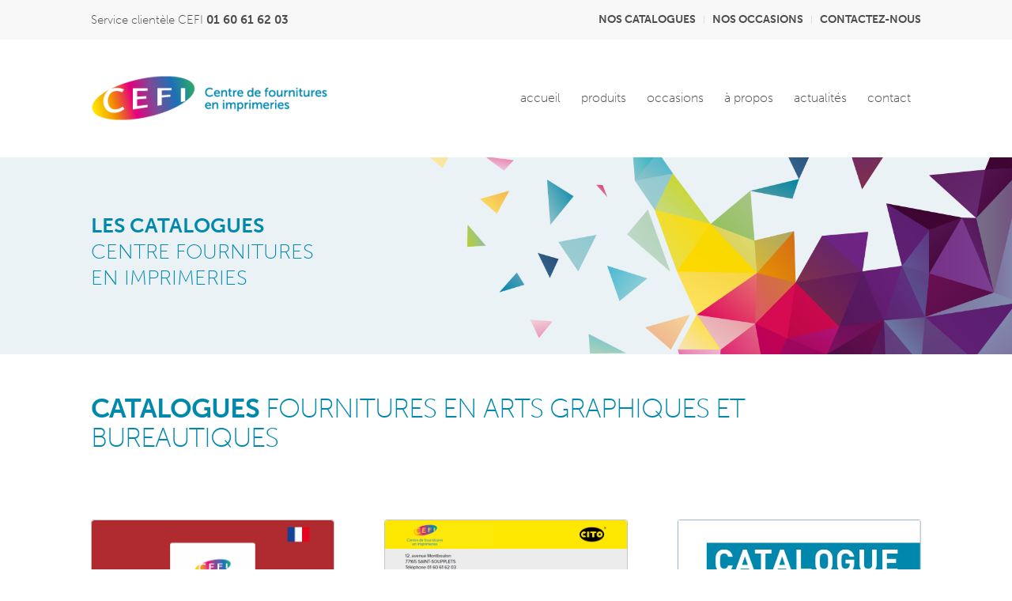

--- FILE ---
content_type: text/html; charset=UTF-8
request_url: https://centre-fournitures-imprimeries.com/catalogues/
body_size: 12038
content:
<!DOCTYPE html>
<html lang="fr-FR" class="html_stretched responsive av-preloader-disabled av-default-lightbox  html_header_top html_logo_left html_main_nav_header html_menu_right html_slim html_header_sticky_disabled html_header_shrinking_disabled html_header_topbar_active html_mobile_menu_tablet html_header_searchicon_disabled html_content_align_center html_header_unstick_top_disabled html_header_stretch_disabled html_minimal_header html_av-submenu-hidden html_av-submenu-display-click html_av-overlay-side html_av-overlay-side-classic html_av-submenu-noclone html_entry_id_13690 av-no-preview html_text_menu_active ">
<head>
<meta charset="UTF-8" />


<!-- mobile setting -->
<meta name="viewport" content="width=device-width, initial-scale=1, maximum-scale=1">

<!-- Scripts/CSS and wp_head hook -->
<meta name='robots' content='index, follow, max-image-preview:large, max-snippet:-1, max-video-preview:-1' />

	<!-- This site is optimized with the Yoast SEO plugin v18.5.1 - https://yoast.com/wordpress/plugins/seo/ -->
	<title>Nos catalogues en ligne - Centre de Fournitures pour Imprimeries</title>
	<meta name="description" content="Depuis 1988, spécialiste de matériels et consommables dédiés aux industries. CEFI à Saint-Soupplet (77), découvrez toutes nos fournitures pour imprimeries !" />
	<link rel="canonical" href="https://centre-fournitures-imprimeries.com/catalogues/" />
	<meta property="og:locale" content="fr_FR" />
	<meta property="og:type" content="article" />
	<meta property="og:title" content="Nos catalogues en ligne - Centre de Fournitures pour Imprimeries" />
	<meta property="og:description" content="Depuis 1988, spécialiste de matériels et consommables dédiés aux industries. CEFI à Saint-Soupplet (77), découvrez toutes nos fournitures pour imprimeries !" />
	<meta property="og:url" content="https://centre-fournitures-imprimeries.com/catalogues/" />
	<meta property="og:site_name" content="CEFI" />
	<meta property="article:modified_time" content="2025-03-19T15:05:58+00:00" />
	<meta name="twitter:card" content="summary" />
	<meta name="twitter:label1" content="Durée de lecture estimée" />
	<meta name="twitter:data1" content="10 minutes" />
	<script type="application/ld+json" class="yoast-schema-graph">{"@context":"https://schema.org","@graph":[{"@type":"WebSite","@id":"https://centre-fournitures-imprimeries.com/#website","url":"https://centre-fournitures-imprimeries.com/","name":"CEFI","description":"Centre Fourniture Imprimerie","potentialAction":[{"@type":"SearchAction","target":{"@type":"EntryPoint","urlTemplate":"https://centre-fournitures-imprimeries.com/?s={search_term_string}"},"query-input":"required name=search_term_string"}],"inLanguage":"fr-FR"},{"@type":"WebPage","@id":"https://centre-fournitures-imprimeries.com/catalogues/#webpage","url":"https://centre-fournitures-imprimeries.com/catalogues/","name":"Nos catalogues en ligne - Centre de Fournitures pour Imprimeries","isPartOf":{"@id":"https://centre-fournitures-imprimeries.com/#website"},"datePublished":"2020-03-06T11:06:49+00:00","dateModified":"2025-03-19T15:05:58+00:00","description":"Depuis 1988, spécialiste de matériels et consommables dédiés aux industries. CEFI à Saint-Soupplet (77), découvrez toutes nos fournitures pour imprimeries !","breadcrumb":{"@id":"https://centre-fournitures-imprimeries.com/catalogues/#breadcrumb"},"inLanguage":"fr-FR","potentialAction":[{"@type":"ReadAction","target":["https://centre-fournitures-imprimeries.com/catalogues/"]}]},{"@type":"BreadcrumbList","@id":"https://centre-fournitures-imprimeries.com/catalogues/#breadcrumb","itemListElement":[{"@type":"ListItem","position":1,"name":"Accueil","item":"https://centre-fournitures-imprimeries.com/"},{"@type":"ListItem","position":2,"name":"catalogues"}]}]}</script>
	<!-- / Yoast SEO plugin. -->


<link rel='dns-prefetch' href='//s.w.org' />
<link rel="alternate" type="application/rss+xml" title="CEFI &raquo; Flux" href="https://centre-fournitures-imprimeries.com/feed/" />
<link rel="alternate" type="application/rss+xml" title="CEFI &raquo; Flux des commentaires" href="https://centre-fournitures-imprimeries.com/comments/feed/" />
<script type="text/javascript">
window._wpemojiSettings = {"baseUrl":"https:\/\/s.w.org\/images\/core\/emoji\/13.1.0\/72x72\/","ext":".png","svgUrl":"https:\/\/s.w.org\/images\/core\/emoji\/13.1.0\/svg\/","svgExt":".svg","source":{"concatemoji":"https:\/\/centre-fournitures-imprimeries.com\/wp-includes\/js\/wp-emoji-release.min.js?ver=5.9.12"}};
/*! This file is auto-generated */
!function(e,a,t){var n,r,o,i=a.createElement("canvas"),p=i.getContext&&i.getContext("2d");function s(e,t){var a=String.fromCharCode;p.clearRect(0,0,i.width,i.height),p.fillText(a.apply(this,e),0,0);e=i.toDataURL();return p.clearRect(0,0,i.width,i.height),p.fillText(a.apply(this,t),0,0),e===i.toDataURL()}function c(e){var t=a.createElement("script");t.src=e,t.defer=t.type="text/javascript",a.getElementsByTagName("head")[0].appendChild(t)}for(o=Array("flag","emoji"),t.supports={everything:!0,everythingExceptFlag:!0},r=0;r<o.length;r++)t.supports[o[r]]=function(e){if(!p||!p.fillText)return!1;switch(p.textBaseline="top",p.font="600 32px Arial",e){case"flag":return s([127987,65039,8205,9895,65039],[127987,65039,8203,9895,65039])?!1:!s([55356,56826,55356,56819],[55356,56826,8203,55356,56819])&&!s([55356,57332,56128,56423,56128,56418,56128,56421,56128,56430,56128,56423,56128,56447],[55356,57332,8203,56128,56423,8203,56128,56418,8203,56128,56421,8203,56128,56430,8203,56128,56423,8203,56128,56447]);case"emoji":return!s([10084,65039,8205,55357,56613],[10084,65039,8203,55357,56613])}return!1}(o[r]),t.supports.everything=t.supports.everything&&t.supports[o[r]],"flag"!==o[r]&&(t.supports.everythingExceptFlag=t.supports.everythingExceptFlag&&t.supports[o[r]]);t.supports.everythingExceptFlag=t.supports.everythingExceptFlag&&!t.supports.flag,t.DOMReady=!1,t.readyCallback=function(){t.DOMReady=!0},t.supports.everything||(n=function(){t.readyCallback()},a.addEventListener?(a.addEventListener("DOMContentLoaded",n,!1),e.addEventListener("load",n,!1)):(e.attachEvent("onload",n),a.attachEvent("onreadystatechange",function(){"complete"===a.readyState&&t.readyCallback()})),(n=t.source||{}).concatemoji?c(n.concatemoji):n.wpemoji&&n.twemoji&&(c(n.twemoji),c(n.wpemoji)))}(window,document,window._wpemojiSettings);
</script>
<style type="text/css">
img.wp-smiley,
img.emoji {
	display: inline !important;
	border: none !important;
	box-shadow: none !important;
	height: 1em !important;
	width: 1em !important;
	margin: 0 0.07em !important;
	vertical-align: -0.1em !important;
	background: none !important;
	padding: 0 !important;
}
</style>
	<link rel='stylesheet' id='avia-woocommerce-css-css'  href='https://centre-fournitures-imprimeries.com/wp-content/themes/enfold/config-woocommerce/woocommerce-mod.css?ver=5.9.12' type='text/css' media='all' />
<link rel='stylesheet' id='avia-grid-css'  href='https://centre-fournitures-imprimeries.com/wp-content/themes/enfold/css/grid.css?ver=4.4.1' type='text/css' media='all' />
<link rel='stylesheet' id='avia-base-css'  href='https://centre-fournitures-imprimeries.com/wp-content/themes/enfold/css/base.css?ver=4.4.1' type='text/css' media='all' />
<link rel='stylesheet' id='avia-layout-css'  href='https://centre-fournitures-imprimeries.com/wp-content/themes/enfold/css/layout.css?ver=4.4.1' type='text/css' media='all' />
<link rel='stylesheet' id='avia-module-audioplayer-css'  href='https://centre-fournitures-imprimeries.com/wp-content/themes/enfold/config-templatebuilder/avia-shortcodes/audio-player/audio-player.css?ver=5.9.12' type='text/css' media='all' />
<link rel='stylesheet' id='avia-module-blog-css'  href='https://centre-fournitures-imprimeries.com/wp-content/themes/enfold/config-templatebuilder/avia-shortcodes/blog/blog.css?ver=5.9.12' type='text/css' media='all' />
<link rel='stylesheet' id='avia-module-postslider-css'  href='https://centre-fournitures-imprimeries.com/wp-content/themes/enfold/config-templatebuilder/avia-shortcodes/postslider/postslider.css?ver=5.9.12' type='text/css' media='all' />
<link rel='stylesheet' id='avia-module-button-css'  href='https://centre-fournitures-imprimeries.com/wp-content/themes/enfold/config-templatebuilder/avia-shortcodes/buttons/buttons.css?ver=5.9.12' type='text/css' media='all' />
<link rel='stylesheet' id='avia-module-buttonrow-css'  href='https://centre-fournitures-imprimeries.com/wp-content/themes/enfold/config-templatebuilder/avia-shortcodes/buttonrow/buttonrow.css?ver=5.9.12' type='text/css' media='all' />
<link rel='stylesheet' id='avia-module-button-fullwidth-css'  href='https://centre-fournitures-imprimeries.com/wp-content/themes/enfold/config-templatebuilder/avia-shortcodes/buttons_fullwidth/buttons_fullwidth.css?ver=5.9.12' type='text/css' media='all' />
<link rel='stylesheet' id='avia-module-catalogue-css'  href='https://centre-fournitures-imprimeries.com/wp-content/themes/enfold/config-templatebuilder/avia-shortcodes/catalogue/catalogue.css?ver=5.9.12' type='text/css' media='all' />
<link rel='stylesheet' id='avia-module-comments-css'  href='https://centre-fournitures-imprimeries.com/wp-content/themes/enfold/config-templatebuilder/avia-shortcodes/comments/comments.css?ver=5.9.12' type='text/css' media='all' />
<link rel='stylesheet' id='avia-module-contact-css'  href='https://centre-fournitures-imprimeries.com/wp-content/themes/enfold/config-templatebuilder/avia-shortcodes/contact/contact.css?ver=5.9.12' type='text/css' media='all' />
<link rel='stylesheet' id='avia-module-slideshow-css'  href='https://centre-fournitures-imprimeries.com/wp-content/themes/enfold/config-templatebuilder/avia-shortcodes/slideshow/slideshow.css?ver=5.9.12' type='text/css' media='all' />
<link rel='stylesheet' id='avia-module-slideshow-contentpartner-css'  href='https://centre-fournitures-imprimeries.com/wp-content/themes/enfold/config-templatebuilder/avia-shortcodes/contentslider/contentslider.css?ver=5.9.12' type='text/css' media='all' />
<link rel='stylesheet' id='avia-module-countdown-css'  href='https://centre-fournitures-imprimeries.com/wp-content/themes/enfold/config-templatebuilder/avia-shortcodes/countdown/countdown.css?ver=5.9.12' type='text/css' media='all' />
<link rel='stylesheet' id='avia-module-gallery-css'  href='https://centre-fournitures-imprimeries.com/wp-content/themes/enfold/config-templatebuilder/avia-shortcodes/gallery/gallery.css?ver=5.9.12' type='text/css' media='all' />
<link rel='stylesheet' id='avia-module-gallery-hor-css'  href='https://centre-fournitures-imprimeries.com/wp-content/themes/enfold/config-templatebuilder/avia-shortcodes/gallery_horizontal/gallery_horizontal.css?ver=5.9.12' type='text/css' media='all' />
<link rel='stylesheet' id='avia-module-maps-css'  href='https://centre-fournitures-imprimeries.com/wp-content/themes/enfold/config-templatebuilder/avia-shortcodes/google_maps/google_maps.css?ver=5.9.12' type='text/css' media='all' />
<link rel='stylesheet' id='avia-module-gridrow-css'  href='https://centre-fournitures-imprimeries.com/wp-content/themes/enfold/config-templatebuilder/avia-shortcodes/grid_row/grid_row.css?ver=5.9.12' type='text/css' media='all' />
<link rel='stylesheet' id='avia-module-heading-css'  href='https://centre-fournitures-imprimeries.com/wp-content/themes/enfold/config-templatebuilder/avia-shortcodes/heading/heading.css?ver=5.9.12' type='text/css' media='all' />
<link rel='stylesheet' id='avia-module-rotator-css'  href='https://centre-fournitures-imprimeries.com/wp-content/themes/enfold/config-templatebuilder/avia-shortcodes/headline_rotator/headline_rotator.css?ver=5.9.12' type='text/css' media='all' />
<link rel='stylesheet' id='avia-module-hr-css'  href='https://centre-fournitures-imprimeries.com/wp-content/themes/enfold/config-templatebuilder/avia-shortcodes/hr/hr.css?ver=5.9.12' type='text/css' media='all' />
<link rel='stylesheet' id='avia-module-icon-css'  href='https://centre-fournitures-imprimeries.com/wp-content/themes/enfold/config-templatebuilder/avia-shortcodes/icon/icon.css?ver=5.9.12' type='text/css' media='all' />
<link rel='stylesheet' id='avia-module-iconbox-css'  href='https://centre-fournitures-imprimeries.com/wp-content/themes/enfold/config-templatebuilder/avia-shortcodes/iconbox/iconbox.css?ver=5.9.12' type='text/css' media='all' />
<link rel='stylesheet' id='avia-module-iconlist-css'  href='https://centre-fournitures-imprimeries.com/wp-content/themes/enfold/config-templatebuilder/avia-shortcodes/iconlist/iconlist.css?ver=5.9.12' type='text/css' media='all' />
<link rel='stylesheet' id='avia-module-image-css'  href='https://centre-fournitures-imprimeries.com/wp-content/themes/enfold/config-templatebuilder/avia-shortcodes/image/image.css?ver=5.9.12' type='text/css' media='all' />
<link rel='stylesheet' id='avia-module-hotspot-css'  href='https://centre-fournitures-imprimeries.com/wp-content/themes/enfold/config-templatebuilder/avia-shortcodes/image_hotspots/image_hotspots.css?ver=5.9.12' type='text/css' media='all' />
<link rel='stylesheet' id='avia-module-magazine-css'  href='https://centre-fournitures-imprimeries.com/wp-content/themes/enfold/config-templatebuilder/avia-shortcodes/magazine/magazine.css?ver=5.9.12' type='text/css' media='all' />
<link rel='stylesheet' id='avia-module-masonry-css'  href='https://centre-fournitures-imprimeries.com/wp-content/themes/enfold/config-templatebuilder/avia-shortcodes/masonry_entries/masonry_entries.css?ver=5.9.12' type='text/css' media='all' />
<link rel='stylesheet' id='avia-siteloader-css'  href='https://centre-fournitures-imprimeries.com/wp-content/themes/enfold/css/avia-snippet-site-preloader.css?ver=5.9.12' type='text/css' media='all' />
<link rel='stylesheet' id='avia-module-menu-css'  href='https://centre-fournitures-imprimeries.com/wp-content/themes/enfold/config-templatebuilder/avia-shortcodes/menu/menu.css?ver=5.9.12' type='text/css' media='all' />
<link rel='stylesheet' id='avia-modfule-notification-css'  href='https://centre-fournitures-imprimeries.com/wp-content/themes/enfold/config-templatebuilder/avia-shortcodes/notification/notification.css?ver=5.9.12' type='text/css' media='all' />
<link rel='stylesheet' id='avia-module-numbers-css'  href='https://centre-fournitures-imprimeries.com/wp-content/themes/enfold/config-templatebuilder/avia-shortcodes/numbers/numbers.css?ver=5.9.12' type='text/css' media='all' />
<link rel='stylesheet' id='avia-module-portfolio-css'  href='https://centre-fournitures-imprimeries.com/wp-content/themes/enfold/config-templatebuilder/avia-shortcodes/portfolio/portfolio.css?ver=5.9.12' type='text/css' media='all' />
<link rel='stylesheet' id='avia-module-progress-bar-css'  href='https://centre-fournitures-imprimeries.com/wp-content/themes/enfold/config-templatebuilder/avia-shortcodes/progressbar/progressbar.css?ver=5.9.12' type='text/css' media='all' />
<link rel='stylesheet' id='avia-module-promobox-css'  href='https://centre-fournitures-imprimeries.com/wp-content/themes/enfold/config-templatebuilder/avia-shortcodes/promobox/promobox.css?ver=5.9.12' type='text/css' media='all' />
<link rel='stylesheet' id='avia-module-slideshow-accordion-css'  href='https://centre-fournitures-imprimeries.com/wp-content/themes/enfold/config-templatebuilder/avia-shortcodes/slideshow_accordion/slideshow_accordion.css?ver=5.9.12' type='text/css' media='all' />
<link rel='stylesheet' id='avia-module-slideshow-feature-image-css'  href='https://centre-fournitures-imprimeries.com/wp-content/themes/enfold/config-templatebuilder/avia-shortcodes/slideshow_feature_image/slideshow_feature_image.css?ver=5.9.12' type='text/css' media='all' />
<link rel='stylesheet' id='avia-module-slideshow-fullsize-css'  href='https://centre-fournitures-imprimeries.com/wp-content/themes/enfold/config-templatebuilder/avia-shortcodes/slideshow_fullsize/slideshow_fullsize.css?ver=5.9.12' type='text/css' media='all' />
<link rel='stylesheet' id='avia-module-slideshow-fullscreen-css'  href='https://centre-fournitures-imprimeries.com/wp-content/themes/enfold/config-templatebuilder/avia-shortcodes/slideshow_fullscreen/slideshow_fullscreen.css?ver=5.9.12' type='text/css' media='all' />
<link rel='stylesheet' id='avia-module-slideshow-ls-css'  href='https://centre-fournitures-imprimeries.com/wp-content/themes/enfold/config-templatebuilder/avia-shortcodes/slideshow_layerslider/slideshow_layerslider.css?ver=5.9.12' type='text/css' media='all' />
<link rel='stylesheet' id='avia-module-social-css'  href='https://centre-fournitures-imprimeries.com/wp-content/themes/enfold/config-templatebuilder/avia-shortcodes/social_share/social_share.css?ver=5.9.12' type='text/css' media='all' />
<link rel='stylesheet' id='avia-module-tabsection-css'  href='https://centre-fournitures-imprimeries.com/wp-content/themes/enfold/config-templatebuilder/avia-shortcodes/tab_section/tab_section.css?ver=5.9.12' type='text/css' media='all' />
<link rel='stylesheet' id='avia-module-table-css'  href='https://centre-fournitures-imprimeries.com/wp-content/themes/enfold/config-templatebuilder/avia-shortcodes/table/table.css?ver=5.9.12' type='text/css' media='all' />
<link rel='stylesheet' id='avia-module-tabs-css'  href='https://centre-fournitures-imprimeries.com/wp-content/themes/enfold/config-templatebuilder/avia-shortcodes/tabs/tabs.css?ver=5.9.12' type='text/css' media='all' />
<link rel='stylesheet' id='avia-module-team-css'  href='https://centre-fournitures-imprimeries.com/wp-content/themes/enfold/config-templatebuilder/avia-shortcodes/team/team.css?ver=5.9.12' type='text/css' media='all' />
<link rel='stylesheet' id='avia-module-testimonials-css'  href='https://centre-fournitures-imprimeries.com/wp-content/themes/enfold/config-templatebuilder/avia-shortcodes/testimonials/testimonials.css?ver=5.9.12' type='text/css' media='all' />
<link rel='stylesheet' id='avia-module-timeline-css'  href='https://centre-fournitures-imprimeries.com/wp-content/themes/enfold/config-templatebuilder/avia-shortcodes/timeline/timeline.css?ver=5.9.12' type='text/css' media='all' />
<link rel='stylesheet' id='avia-module-toggles-css'  href='https://centre-fournitures-imprimeries.com/wp-content/themes/enfold/config-templatebuilder/avia-shortcodes/toggles/toggles.css?ver=5.9.12' type='text/css' media='all' />
<link rel='stylesheet' id='avia-module-video-css'  href='https://centre-fournitures-imprimeries.com/wp-content/themes/enfold/config-templatebuilder/avia-shortcodes/video/video.css?ver=5.9.12' type='text/css' media='all' />
<link rel='stylesheet' id='wp-block-library-css'  href='https://centre-fournitures-imprimeries.com/wp-includes/css/dist/block-library/style.min.css?ver=5.9.12' type='text/css' media='all' />
<link rel='stylesheet' id='wc-block-style-css'  href='https://centre-fournitures-imprimeries.com/wp-content/plugins/woocommerce/packages/woocommerce-blocks/build/style.css?ver=2.5.16' type='text/css' media='all' />
<style id='global-styles-inline-css' type='text/css'>
body{--wp--preset--color--black: #000000;--wp--preset--color--cyan-bluish-gray: #abb8c3;--wp--preset--color--white: #ffffff;--wp--preset--color--pale-pink: #f78da7;--wp--preset--color--vivid-red: #cf2e2e;--wp--preset--color--luminous-vivid-orange: #ff6900;--wp--preset--color--luminous-vivid-amber: #fcb900;--wp--preset--color--light-green-cyan: #7bdcb5;--wp--preset--color--vivid-green-cyan: #00d084;--wp--preset--color--pale-cyan-blue: #8ed1fc;--wp--preset--color--vivid-cyan-blue: #0693e3;--wp--preset--color--vivid-purple: #9b51e0;--wp--preset--gradient--vivid-cyan-blue-to-vivid-purple: linear-gradient(135deg,rgba(6,147,227,1) 0%,rgb(155,81,224) 100%);--wp--preset--gradient--light-green-cyan-to-vivid-green-cyan: linear-gradient(135deg,rgb(122,220,180) 0%,rgb(0,208,130) 100%);--wp--preset--gradient--luminous-vivid-amber-to-luminous-vivid-orange: linear-gradient(135deg,rgba(252,185,0,1) 0%,rgba(255,105,0,1) 100%);--wp--preset--gradient--luminous-vivid-orange-to-vivid-red: linear-gradient(135deg,rgba(255,105,0,1) 0%,rgb(207,46,46) 100%);--wp--preset--gradient--very-light-gray-to-cyan-bluish-gray: linear-gradient(135deg,rgb(238,238,238) 0%,rgb(169,184,195) 100%);--wp--preset--gradient--cool-to-warm-spectrum: linear-gradient(135deg,rgb(74,234,220) 0%,rgb(151,120,209) 20%,rgb(207,42,186) 40%,rgb(238,44,130) 60%,rgb(251,105,98) 80%,rgb(254,248,76) 100%);--wp--preset--gradient--blush-light-purple: linear-gradient(135deg,rgb(255,206,236) 0%,rgb(152,150,240) 100%);--wp--preset--gradient--blush-bordeaux: linear-gradient(135deg,rgb(254,205,165) 0%,rgb(254,45,45) 50%,rgb(107,0,62) 100%);--wp--preset--gradient--luminous-dusk: linear-gradient(135deg,rgb(255,203,112) 0%,rgb(199,81,192) 50%,rgb(65,88,208) 100%);--wp--preset--gradient--pale-ocean: linear-gradient(135deg,rgb(255,245,203) 0%,rgb(182,227,212) 50%,rgb(51,167,181) 100%);--wp--preset--gradient--electric-grass: linear-gradient(135deg,rgb(202,248,128) 0%,rgb(113,206,126) 100%);--wp--preset--gradient--midnight: linear-gradient(135deg,rgb(2,3,129) 0%,rgb(40,116,252) 100%);--wp--preset--duotone--dark-grayscale: url('#wp-duotone-dark-grayscale');--wp--preset--duotone--grayscale: url('#wp-duotone-grayscale');--wp--preset--duotone--purple-yellow: url('#wp-duotone-purple-yellow');--wp--preset--duotone--blue-red: url('#wp-duotone-blue-red');--wp--preset--duotone--midnight: url('#wp-duotone-midnight');--wp--preset--duotone--magenta-yellow: url('#wp-duotone-magenta-yellow');--wp--preset--duotone--purple-green: url('#wp-duotone-purple-green');--wp--preset--duotone--blue-orange: url('#wp-duotone-blue-orange');--wp--preset--font-size--small: 13px;--wp--preset--font-size--medium: 20px;--wp--preset--font-size--large: 36px;--wp--preset--font-size--x-large: 42px;}.has-black-color{color: var(--wp--preset--color--black) !important;}.has-cyan-bluish-gray-color{color: var(--wp--preset--color--cyan-bluish-gray) !important;}.has-white-color{color: var(--wp--preset--color--white) !important;}.has-pale-pink-color{color: var(--wp--preset--color--pale-pink) !important;}.has-vivid-red-color{color: var(--wp--preset--color--vivid-red) !important;}.has-luminous-vivid-orange-color{color: var(--wp--preset--color--luminous-vivid-orange) !important;}.has-luminous-vivid-amber-color{color: var(--wp--preset--color--luminous-vivid-amber) !important;}.has-light-green-cyan-color{color: var(--wp--preset--color--light-green-cyan) !important;}.has-vivid-green-cyan-color{color: var(--wp--preset--color--vivid-green-cyan) !important;}.has-pale-cyan-blue-color{color: var(--wp--preset--color--pale-cyan-blue) !important;}.has-vivid-cyan-blue-color{color: var(--wp--preset--color--vivid-cyan-blue) !important;}.has-vivid-purple-color{color: var(--wp--preset--color--vivid-purple) !important;}.has-black-background-color{background-color: var(--wp--preset--color--black) !important;}.has-cyan-bluish-gray-background-color{background-color: var(--wp--preset--color--cyan-bluish-gray) !important;}.has-white-background-color{background-color: var(--wp--preset--color--white) !important;}.has-pale-pink-background-color{background-color: var(--wp--preset--color--pale-pink) !important;}.has-vivid-red-background-color{background-color: var(--wp--preset--color--vivid-red) !important;}.has-luminous-vivid-orange-background-color{background-color: var(--wp--preset--color--luminous-vivid-orange) !important;}.has-luminous-vivid-amber-background-color{background-color: var(--wp--preset--color--luminous-vivid-amber) !important;}.has-light-green-cyan-background-color{background-color: var(--wp--preset--color--light-green-cyan) !important;}.has-vivid-green-cyan-background-color{background-color: var(--wp--preset--color--vivid-green-cyan) !important;}.has-pale-cyan-blue-background-color{background-color: var(--wp--preset--color--pale-cyan-blue) !important;}.has-vivid-cyan-blue-background-color{background-color: var(--wp--preset--color--vivid-cyan-blue) !important;}.has-vivid-purple-background-color{background-color: var(--wp--preset--color--vivid-purple) !important;}.has-black-border-color{border-color: var(--wp--preset--color--black) !important;}.has-cyan-bluish-gray-border-color{border-color: var(--wp--preset--color--cyan-bluish-gray) !important;}.has-white-border-color{border-color: var(--wp--preset--color--white) !important;}.has-pale-pink-border-color{border-color: var(--wp--preset--color--pale-pink) !important;}.has-vivid-red-border-color{border-color: var(--wp--preset--color--vivid-red) !important;}.has-luminous-vivid-orange-border-color{border-color: var(--wp--preset--color--luminous-vivid-orange) !important;}.has-luminous-vivid-amber-border-color{border-color: var(--wp--preset--color--luminous-vivid-amber) !important;}.has-light-green-cyan-border-color{border-color: var(--wp--preset--color--light-green-cyan) !important;}.has-vivid-green-cyan-border-color{border-color: var(--wp--preset--color--vivid-green-cyan) !important;}.has-pale-cyan-blue-border-color{border-color: var(--wp--preset--color--pale-cyan-blue) !important;}.has-vivid-cyan-blue-border-color{border-color: var(--wp--preset--color--vivid-cyan-blue) !important;}.has-vivid-purple-border-color{border-color: var(--wp--preset--color--vivid-purple) !important;}.has-vivid-cyan-blue-to-vivid-purple-gradient-background{background: var(--wp--preset--gradient--vivid-cyan-blue-to-vivid-purple) !important;}.has-light-green-cyan-to-vivid-green-cyan-gradient-background{background: var(--wp--preset--gradient--light-green-cyan-to-vivid-green-cyan) !important;}.has-luminous-vivid-amber-to-luminous-vivid-orange-gradient-background{background: var(--wp--preset--gradient--luminous-vivid-amber-to-luminous-vivid-orange) !important;}.has-luminous-vivid-orange-to-vivid-red-gradient-background{background: var(--wp--preset--gradient--luminous-vivid-orange-to-vivid-red) !important;}.has-very-light-gray-to-cyan-bluish-gray-gradient-background{background: var(--wp--preset--gradient--very-light-gray-to-cyan-bluish-gray) !important;}.has-cool-to-warm-spectrum-gradient-background{background: var(--wp--preset--gradient--cool-to-warm-spectrum) !important;}.has-blush-light-purple-gradient-background{background: var(--wp--preset--gradient--blush-light-purple) !important;}.has-blush-bordeaux-gradient-background{background: var(--wp--preset--gradient--blush-bordeaux) !important;}.has-luminous-dusk-gradient-background{background: var(--wp--preset--gradient--luminous-dusk) !important;}.has-pale-ocean-gradient-background{background: var(--wp--preset--gradient--pale-ocean) !important;}.has-electric-grass-gradient-background{background: var(--wp--preset--gradient--electric-grass) !important;}.has-midnight-gradient-background{background: var(--wp--preset--gradient--midnight) !important;}.has-small-font-size{font-size: var(--wp--preset--font-size--small) !important;}.has-medium-font-size{font-size: var(--wp--preset--font-size--medium) !important;}.has-large-font-size{font-size: var(--wp--preset--font-size--large) !important;}.has-x-large-font-size{font-size: var(--wp--preset--font-size--x-large) !important;}
</style>
<link rel='stylesheet' id='eeb-css-frontend-css'  href='https://centre-fournitures-imprimeries.com/wp-content/plugins/email-encoder-bundle/core/includes/assets/css/style.css?ver=220411-163544' type='text/css' media='all' />
<link rel='stylesheet' id='dashicons-css'  href='https://centre-fournitures-imprimeries.com/wp-includes/css/dashicons.min.css?ver=5.9.12' type='text/css' media='all' />
<style id='dashicons-inline-css' type='text/css'>
[data-font="Dashicons"]:before {font-family: 'Dashicons' !important;content: attr(data-icon) !important;speak: none !important;font-weight: normal !important;font-variant: normal !important;text-transform: none !important;line-height: 1 !important;font-style: normal !important;-webkit-font-smoothing: antialiased !important;-moz-osx-font-smoothing: grayscale !important;}
</style>
<style id='woocommerce-inline-inline-css' type='text/css'>
.woocommerce form .form-row .required { visibility: visible; }
</style>
<link rel='stylesheet' id='ywctm-frontend-css'  href='https://centre-fournitures-imprimeries.com/wp-content/plugins/yith-woocommerce-catalog-mode/assets/css/frontend.min.css?ver=2.0.15' type='text/css' media='all' />
<style id='ywctm-frontend-inline-css' type='text/css'>
form.cart button.single_add_to_cart_button, form.cart .quantity, .widget.woocommerce.widget_shopping_cart{display: none !important}
</style>
<link rel='stylesheet' id='avia-scs-css'  href='https://centre-fournitures-imprimeries.com/wp-content/themes/enfold/css/shortcodes.css?ver=4.4.1' type='text/css' media='all' />
<link rel='stylesheet' id='avia-popup-css-css'  href='https://centre-fournitures-imprimeries.com/wp-content/themes/enfold/js/aviapopup/magnific-popup.css?ver=4.4.1' type='text/css' media='screen' />
<link rel='stylesheet' id='avia-lightbox-css'  href='https://centre-fournitures-imprimeries.com/wp-content/themes/enfold/css/avia-snippet-lightbox.css?ver=4.4.1' type='text/css' media='screen' />
<link rel='stylesheet' id='avia-widget-css-css'  href='https://centre-fournitures-imprimeries.com/wp-content/themes/enfold/css/avia-snippet-widget.css?ver=4.4.1' type='text/css' media='screen' />
<link rel='stylesheet' id='avia-dynamic-css'  href='https://centre-fournitures-imprimeries.com/wp-content/uploads/dynamic_avia/enfold.css?ver=6792009d01ff6' type='text/css' media='all' />
<link rel='stylesheet' id='avia-custom-css'  href='https://centre-fournitures-imprimeries.com/wp-content/themes/enfold/css/custom.css?ver=4.4.1' type='text/css' media='all' />
<script type='text/javascript' src='https://centre-fournitures-imprimeries.com/wp-includes/js/jquery/jquery.min.js?ver=3.6.0' id='jquery-core-js'></script>
<script type='text/javascript' src='https://centre-fournitures-imprimeries.com/wp-includes/js/jquery/jquery-migrate.min.js?ver=3.3.2' id='jquery-migrate-js'></script>
<script type='text/javascript' src='https://centre-fournitures-imprimeries.com/wp-content/plugins/email-encoder-bundle/core/includes/assets/js/custom.js?ver=220411-163544' id='eeb-js-frontend-js'></script>
<script type='text/javascript' src='https://centre-fournitures-imprimeries.com/wp-content/themes/enfold/js/avia-compat.js?ver=4.4.1' id='avia-compat-js'></script>
<link rel="https://api.w.org/" href="https://centre-fournitures-imprimeries.com/wp-json/" /><link rel="alternate" type="application/json" href="https://centre-fournitures-imprimeries.com/wp-json/wp/v2/pages/13690" /><link rel="EditURI" type="application/rsd+xml" title="RSD" href="https://centre-fournitures-imprimeries.com/xmlrpc.php?rsd" />
<link rel="wlwmanifest" type="application/wlwmanifest+xml" href="https://centre-fournitures-imprimeries.com/wp-includes/wlwmanifest.xml" /> 
<meta name="generator" content="WordPress 5.9.12" />
<meta name="generator" content="WooCommerce 4.2.5" />
<link rel='shortlink' href='https://centre-fournitures-imprimeries.com/?p=13690' />
<link rel="alternate" type="application/json+oembed" href="https://centre-fournitures-imprimeries.com/wp-json/oembed/1.0/embed?url=https%3A%2F%2Fcentre-fournitures-imprimeries.com%2Fcatalogues%2F" />
<link rel="alternate" type="text/xml+oembed" href="https://centre-fournitures-imprimeries.com/wp-json/oembed/1.0/embed?url=https%3A%2F%2Fcentre-fournitures-imprimeries.com%2Fcatalogues%2F&#038;format=xml" />
<link rel="profile" href="http://gmpg.org/xfn/11" />
<link rel="alternate" type="application/rss+xml" title="CEFI RSS2 Feed" href="https://centre-fournitures-imprimeries.com/feed/" />
<link rel="pingback" href="https://centre-fournitures-imprimeries.com/xmlrpc.php" />
<!--[if lt IE 9]><script src="https://centre-fournitures-imprimeries.com/wp-content/themes/enfold/js/html5shiv.js"></script><![endif]-->

	<noscript><style>.woocommerce-product-gallery{ opacity: 1 !important; }</style></noscript>
	
<!-- BEGIN Typekit Fonts for WordPress -->
<script>
  (function(d) {
    var config = {
      kitId: 'tgz2ija',
      scriptTimeout: 3000,
      async: true
    },
    h=d.documentElement,t=setTimeout(function(){h.className=h.className.replace(/\bwf-loading\b/g,"")+" wf-inactive";},config.scriptTimeout),tk=d.createElement("script"),f=false,s=d.getElementsByTagName("script")[0],a;h.className+=" wf-loading";tk.src='https://use.typekit.net/'+config.kitId+'.js';tk.async=true;tk.onload=tk.onreadystatechange=function(){a=this.readyState;if(f||a&&a!="complete"&&a!="loaded")return;f=true;clearTimeout(t);try{Typekit.load(config)}catch(e){}};s.parentNode.insertBefore(tk,s)
  })(document);
</script>
<!-- END Typekit Fonts for WordPress -->

<style type='text/css'>
@font-face {font-family: 'entypo-fontello'; font-weight: normal; font-style: normal;
src: url('https://centre-fournitures-imprimeries.com/wp-content/themes/enfold/config-templatebuilder/avia-template-builder/assets/fonts/entypo-fontello.eot');
src: url('https://centre-fournitures-imprimeries.com/wp-content/themes/enfold/config-templatebuilder/avia-template-builder/assets/fonts/entypo-fontello.eot?#iefix') format('embedded-opentype'), 
url('https://centre-fournitures-imprimeries.com/wp-content/themes/enfold/config-templatebuilder/avia-template-builder/assets/fonts/entypo-fontello.woff') format('woff'), 
url('https://centre-fournitures-imprimeries.com/wp-content/themes/enfold/config-templatebuilder/avia-template-builder/assets/fonts/entypo-fontello.ttf') format('truetype'), 
url('https://centre-fournitures-imprimeries.com/wp-content/themes/enfold/config-templatebuilder/avia-template-builder/assets/fonts/entypo-fontello.svg#entypo-fontello') format('svg');
} #top .avia-font-entypo-fontello, body .avia-font-entypo-fontello, html body [data-av_iconfont='entypo-fontello']:before{ font-family: 'entypo-fontello'; }

@font-face {font-family: 'fontello'; font-weight: normal; font-style: normal;
src: url('https://centre-fournitures-imprimeries.com/wp-content/uploads/avia_fonts/fontello/fontello.eot');
src: url('https://centre-fournitures-imprimeries.com/wp-content/uploads/avia_fonts/fontello/fontello.eot?#iefix') format('embedded-opentype'), 
url('https://centre-fournitures-imprimeries.com/wp-content/uploads/avia_fonts/fontello/fontello.woff') format('woff'), 
url('https://centre-fournitures-imprimeries.com/wp-content/uploads/avia_fonts/fontello/fontello.ttf') format('truetype'), 
url('https://centre-fournitures-imprimeries.com/wp-content/uploads/avia_fonts/fontello/fontello.svg#fontello') format('svg');
} #top .avia-font-fontello, body .avia-font-fontello, html body [data-av_iconfont='fontello']:before{ font-family: 'fontello'; }
</style>

<!--
Debugging Info for Theme support: 

Theme: Enfold
Version: 4.4.1
Installed: enfold
AviaFramework Version: 4.7
AviaBuilder Version: 0.9.5
aviaElementManager Version: 1.0.1
ML:512-PU:42-PLA:21
WP:5.9.12
Compress: CSS:disabled - JS:disabled
Updates: enabled
PLAu:18
-->
</head>




<body id="top" class="page-template-default page page-id-13690  rtl_columns stretched helvetica-neue-websave helvetica_neue no_sidebar_border theme-enfold woocommerce-no-js" itemscope="itemscope" itemtype="https://schema.org/WebPage" >

	
	<div id='wrap_all'>

	
<header id='header' class='all_colors header_color light_bg_color  av_header_top av_logo_left av_main_nav_header av_menu_right av_slim av_header_sticky_disabled av_header_shrinking_disabled av_header_stretch_disabled av_mobile_menu_tablet av_header_searchicon_disabled av_header_unstick_top_disabled av_minimal_header av_bottom_nav_disabled  av_header_border_disabled'  role="banner" itemscope="itemscope" itemtype="https://schema.org/WPHeader" >

		<div id='header_meta' class='container_wrap container_wrap_meta  av_secondary_right av_extra_header_active av_phone_active_left av_entry_id_13690'>
		
			      <div class='container'>
			      <nav class='sub_menu'  role="navigation" itemscope="itemscope" itemtype="https://schema.org/SiteNavigationElement" ><ul id="avia2-menu" class="menu"><li id="menu-item-13751" class="menu-item menu-item-type-post_type menu-item-object-page current-menu-item page_item page-item-13690 current_page_item menu-item-13751"><a href="https://centre-fournitures-imprimeries.com/catalogues/" aria-current="page">Nos catalogues</a></li>
<li id="menu-item-617" class="menu-item menu-item-type-post_type menu-item-object-page menu-item-617"><a href="https://centre-fournitures-imprimeries.com/occasions/">Nos occasions</a></li>
<li id="menu-item-420" class="menu-item menu-item-type-custom menu-item-object-custom menu-item-420"><a href="https://centre-fournitures-imprimeries.com/contact/">Contactez-nous</a></li>
</ul></nav><div class='phone-info with_nav'><span>Service clientèle CEFI <b>01 60 61 62 03</b></span></div>			      </div>
		</div>

		<div  id='header_main' class='container_wrap container_wrap_logo'>
	
        <ul  class = 'menu-item cart_dropdown ' data-success='a été ajouté au panier'><li class='cart_dropdown_first'><a class='cart_dropdown_link' href='https://centre-fournitures-imprimeries.com'><span aria-hidden='true' data-av_icon='' data-av_iconfont='entypo-fontello'></span><span class='av-cart-counter'>0</span><span class='avia_hidden_link_text'>Panier</span></a><!--<span class='cart_subtotal'><span class="woocommerce-Price-amount amount">0&nbsp;<span class="woocommerce-Price-currencySymbol">&euro;</span></span></span>--><div class='dropdown_widget dropdown_widget_cart'><div class='avia-arrow'></div><div class="widget_shopping_cart_content"></div></div></li></ul><div class='container av-logo-container'><div class='inner-container'><span class='logo'><a href='https://centre-fournitures-imprimeries.com/'><img height='100' width='300' src='https://centre-fournitures-imprimeries.com/wp-content/uploads/2016/02/cefi_logo-300x58.png' alt='CEFI' /></a></span><nav class='main_menu' data-selectname='Sélectionner une page'  role="navigation" itemscope="itemscope" itemtype="https://schema.org/SiteNavigationElement" ><div class="avia-menu av-main-nav-wrap"><ul id="avia-menu" class="menu av-main-nav"><li id="menu-item-358" class="menu-item menu-item-type-post_type menu-item-object-page menu-item-home menu-item-top-level menu-item-top-level-1"><a href="https://centre-fournitures-imprimeries.com/" itemprop="url"><span class="avia-bullet"></span><span class="avia-menu-text">accueil</span><span class="avia-menu-fx"><span class="avia-arrow-wrap"><span class="avia-arrow"></span></span></span></a></li>
<li id="menu-item-361" class="menu-item menu-item-type-custom menu-item-object-custom menu-item-has-children menu-item-top-level menu-item-top-level-2"><a href="#" itemprop="url"><span class="avia-bullet"></span><span class="avia-menu-text">produits</span><span class="avia-menu-fx"><span class="avia-arrow-wrap"><span class="avia-arrow"></span></span></span></a>


<ul class="sub-menu">
	<li id="menu-item-362" class="menu-item menu-item-type-post_type menu-item-object-page"><a href="https://centre-fournitures-imprimeries.com/prepresse-2/" itemprop="url"><span class="avia-bullet"></span><span class="avia-menu-text"><span style="color:#FFD500;">prépresse</span></span></a></li>
	<li id="menu-item-363" class="menu-item menu-item-type-post_type menu-item-object-page"><a href="https://centre-fournitures-imprimeries.com/offset/" itemprop="url"><span class="avia-bullet"></span><span class="avia-menu-text"><span style="color:#F8B133;">offset</span></span></a></li>
	<li id="menu-item-588" class="menu-item menu-item-type-post_type menu-item-object-page"><a href="https://centre-fournitures-imprimeries.com/numerique/" itemprop="url"><span class="avia-bullet"></span><span class="avia-menu-text"><span style="color:#e65c34;">numérique</span></span></a></li>
	<li id="menu-item-587" class="menu-item menu-item-type-post_type menu-item-object-page"><a href="https://centre-fournitures-imprimeries.com/faconnage/" itemprop="url"><span class="avia-bullet"></span><span class="avia-menu-text"><span style="color:#BD1D80;">façonnage</span></span></a></li>
	<li id="menu-item-586" class="menu-item menu-item-type-post_type menu-item-object-page"><a href="https://centre-fournitures-imprimeries.com/finition/" itemprop="url"><span class="avia-bullet"></span><span class="avia-menu-text"><span style="color:#FF007B;">finition</span></span></a></li>
	<li id="menu-item-585" class="menu-item menu-item-type-post_type menu-item-object-page"><a href="https://centre-fournitures-imprimeries.com/maintenance/" itemprop="url"><span class="avia-bullet"></span><span class="avia-menu-text"><span style="color:#312A6F;">maintenance</span></span></a></li>
	<li id="menu-item-584" class="menu-item menu-item-type-post_type menu-item-object-page"><a href="https://centre-fournitures-imprimeries.com/enveloppes/" itemprop="url"><span class="avia-bullet"></span><span class="avia-menu-text"><span style="color:#35A8E0;">enveloppes</span></span></a></li>
	<li id="menu-item-583" class="menu-item menu-item-type-post_type menu-item-object-page"><a href="https://centre-fournitures-imprimeries.com/materiels/" itemprop="url"><span class="avia-bullet"></span><span class="avia-menu-text"><span style="color:#58C074;">matériels</span></span></a></li>
	<li id="menu-item-582" class="menu-item menu-item-type-post_type menu-item-object-page"><a href="https://centre-fournitures-imprimeries.com/bureautique/" itemprop="url"><span class="avia-bullet"></span><span class="avia-menu-text"><span style="color:#8BE100;">bureautique</span></span></a></li>
	<li id="menu-item-581" class="menu-item menu-item-type-post_type menu-item-object-page"><a href="https://centre-fournitures-imprimeries.com/conditionnement/" itemprop="url"><span class="avia-bullet"></span><span class="avia-menu-text"><span style="color:rgb(193, 213, 17);">conditionnement</span></span></a></li>
	<li id="menu-item-4617" class="menu-item menu-item-type-post_type menu-item-object-page"><a href="https://centre-fournitures-imprimeries.com/presses-chauffantes/" itemprop="url"><span class="avia-bullet"></span><span class="avia-menu-text"><span style="color:#c51a1b;">presses chauffantes</span></span></a></li>
	<li id="menu-item-4621" class="menu-item menu-item-type-post_type menu-item-object-page"><a href="https://centre-fournitures-imprimeries.com/sublimation/" itemprop="url"><span class="avia-bullet"></span><span class="avia-menu-text"><span style="color:#c51a1b;">sublimation</span></span></a></li>
	<li id="menu-item-4620" class="menu-item menu-item-type-post_type menu-item-object-page"><a href="https://centre-fournitures-imprimeries.com/strass-broderie-gravure/" itemprop="url"><span class="avia-bullet"></span><span class="avia-menu-text"><span style="color:#c51a1b;">strass, broderie</span></span></a></li>
	<li id="menu-item-4619" class="menu-item menu-item-type-post_type menu-item-object-page"><a href="https://centre-fournitures-imprimeries.com/serigraphie/" itemprop="url"><span class="avia-bullet"></span><span class="avia-menu-text"><span style="color:#c51a1b;">sérigraphie</span></span></a></li>
	<li id="menu-item-4618" class="menu-item menu-item-type-post_type menu-item-object-page"><a href="https://centre-fournitures-imprimeries.com/consommables/" itemprop="url"><span class="avia-bullet"></span><span class="avia-menu-text"><span style="color:#c51a1b;">consommables</span></span></a></li>
	<li id="menu-item-7653" class="menu-item menu-item-type-post_type menu-item-object-page"><a href="https://centre-fournitures-imprimeries.com/occasions/" itemprop="url"><span class="avia-bullet"></span><span class="avia-menu-text"><span style="color:#000;">occasions</span></span></a></li>
</ul>
</li>
<li id="menu-item-849" class="menu-item menu-item-type-post_type menu-item-object-page menu-item-top-level menu-item-top-level-3"><a href="https://centre-fournitures-imprimeries.com/occasions/" itemprop="url"><span class="avia-bullet"></span><span class="avia-menu-text">occasions</span><span class="avia-menu-fx"><span class="avia-arrow-wrap"><span class="avia-arrow"></span></span></span></a></li>
<li id="menu-item-359" class="menu-item menu-item-type-post_type menu-item-object-page menu-item-top-level menu-item-top-level-4"><a href="https://centre-fournitures-imprimeries.com/presentation/" itemprop="url"><span class="avia-bullet"></span><span class="avia-menu-text">à propos</span><span class="avia-menu-fx"><span class="avia-arrow-wrap"><span class="avia-arrow"></span></span></span></a></li>
<li id="menu-item-360" class="menu-item menu-item-type-post_type menu-item-object-page menu-item-top-level menu-item-top-level-5"><a href="https://centre-fournitures-imprimeries.com/actualites/" itemprop="url"><span class="avia-bullet"></span><span class="avia-menu-text">actualités</span><span class="avia-menu-fx"><span class="avia-arrow-wrap"><span class="avia-arrow"></span></span></span></a></li>
<li id="menu-item-364" class="menu-item menu-item-type-post_type menu-item-object-page menu-item-top-level menu-item-top-level-6"><a href="https://centre-fournitures-imprimeries.com/contact/" itemprop="url"><span class="avia-bullet"></span><span class="avia-menu-text">contact</span><span class="avia-menu-fx"><span class="avia-arrow-wrap"><span class="avia-arrow"></span></span></span></a></li>
<li class="av-burger-menu-main menu-item-avia-special ">
	        			<a href="#">
							<span class="av-hamburger av-hamburger--spin av-js-hamburger">
					        <span class="av-hamburger-box">
						          <span class="av-hamburger-inner"></span>
						          <strong>Menu</strong>
					        </span>
							</span>
						</a>
	        		   </li></ul></div></nav></div> </div> 
		<!-- end container_wrap-->
		</div>
		
		<div class='header_bg'></div>

<!-- end header -->
</header>
		
	<div id='main' class='all_colors' data-scroll-offset='0'>

	<div id='av_section_1' class='avia-section main_color avia-section-large avia-no-border-styling avia-full-stretch avia-bg-style-scroll  avia-builder-el-0  el_before_av_section  avia-builder-el-first  header_contact  container_wrap fullsize' style = 'background-repeat: no-repeat; background-image: url(https://centre-fournitures-imprimeries.com/wp-content/uploads/2016/02/header_1-1.png);background-attachment: scroll; background-position: center center; ' data-section-bg-repeat='stretch' ><div class='container' ><main  role="main" itemprop="mainContentOfPage"  class='template-page content  av-content-full alpha units'><div class='post-entry post-entry-type-page post-entry-13690'><div class='entry-content-wrapper clearfix'>
<section class="av_textblock_section "  itemscope="itemscope" itemtype="https://schema.org/CreativeWork" ><div class='avia_textblock  '   itemprop="text" ><h2><strong>LES CATALOGUES<br />
</strong>CENTRE FOURNITURES<br />
EN IMPRIMERIES</h2>
</div></section>

</div></div></main><!-- close content main element --></div></div><div id='av_section_2' class='avia-section main_color avia-section-default avia-no-border-styling avia-bg-style-scroll  avia-builder-el-2  el_after_av_section  el_before_av_section    container_wrap fullsize' style = 'background-image: '  ><div class='container' ><div class='template-page content  av-content-full alpha units'><div class='post-entry post-entry-type-page post-entry-13690'><div class='entry-content-wrapper clearfix'>
<div class="flex_column av_one_full  flex_column_div av-zero-column-padding first  avia-builder-el-3  el_before_av_one_third  avia-builder-el-first  contenu_principal " style='border-radius:0px; '><section class="av_textblock_section "  itemscope="itemscope" itemtype="https://schema.org/CreativeWork" ><div class='avia_textblock  '   itemprop="text" ><h1 style="text-align: left;"><strong>CATALOGUES</strong> fournitures en arts graphiques et bureautiques</h1>
</div></section>
<div style='height:30px' class='hr hr-invisible   avia-builder-el-5  el_after_av_textblock  avia-builder-el-last  '><span class='hr-inner ' ><span class='hr-inner-style'></span></span></div></div><div class="flex_column av_one_third  flex_column_div av-zero-column-padding first  avia-builder-el-6  el_after_av_one_full  el_before_av_one_third  contenu_principal column-top-margin" style='border-width:1px; border-color:#c4c4c4; border-style:solid; border-radius:3px; '><div class='avia-image-container  av-styling-    avia-builder-el-7  avia-builder-el-no-sibling   avia-align-center '  itemprop="ImageObject" itemscope="itemscope" itemtype="https://schema.org/ImageObject"  ><div class='avia-image-container-inner'><div class='avia-image-overlay-wrap'><a href='https://centre-fournitures-imprimeries.com/wp-content/uploads/2025/03/W2503_0000_C014_CAT_compressed_compressed.pdf' class='avia_image'   target="_blank" ><img class='avia_image ' src='https://centre-fournitures-imprimeries.com/wp-content/uploads/2025/03/couv.png' alt='' title=''  itemprop="thumbnailUrl"  /></a></div></div></div></div><div class="flex_column av_one_third  flex_column_div av-zero-column-padding   avia-builder-el-8  el_after_av_one_third  el_before_av_one_third  contenu_principal column-top-margin" style='border-width:1px; border-color:#c4c4c4; border-style:solid; border-radius:3px; '><div class='avia-image-container  av-styling-    avia-builder-el-9  avia-builder-el-no-sibling   avia-align-center '  itemprop="ImageObject" itemscope="itemscope" itemtype="https://schema.org/ImageObject"  ><div class='avia-image-container-inner'><div class='avia-image-overlay-wrap'><a href='https://centre-fournitures-imprimeries.com/wp-content/uploads/2024/10/W2410_0000_C014_CAT.pdf' class='avia_image'   target="_blank" ><img class='avia_image ' src='https://centre-fournitures-imprimeries.com/wp-content/uploads/2024/10/Capture-décran-2024-10-14-à-15.19.28.png' alt='' title='magazine Ceto'  itemprop="thumbnailUrl"  /></a></div></div></div></div><div class="flex_column av_one_third  flex_column_div av-zero-column-padding   avia-builder-el-10  el_after_av_one_third  el_before_av_one_third  contenu_principal column-top-margin" style='border-radius:0px; '><div class='avia-image-container  av-styling-    avia-builder-el-11  avia-builder-el-no-sibling   avia-align-center '  itemprop="ImageObject" itemscope="itemscope" itemtype="https://schema.org/ImageObject"  ><div class='avia-image-container-inner'><div class='avia-image-overlay-wrap'><a href='https://centre-fournitures-imprimeries.com/wp-content/uploads/2016/02/Catalogue_produit_CEFI.pdf' class='avia_image'   target="_blank" ><img class='avia_image ' src='https://centre-fournitures-imprimeries.com/wp-content/uploads/2020/03/Catalogue_CEFI.jpg' alt='Catalogue_CEFI' title='Catalogue_CEFI'  itemprop="thumbnailUrl"  /></a></div></div></div></div><div class="flex_column av_one_third  flex_column_div av-zero-column-padding first  avia-builder-el-12  el_after_av_one_third  el_before_av_one_third  contenu_principal column-top-margin" style='border-width:1px; border-color:#c4c4c4; border-style:solid; border-radius:3px; '><div class='avia-image-container  av-styling-    avia-builder-el-13  avia-builder-el-no-sibling   avia-align-center '  itemprop="ImageObject" itemscope="itemscope" itemtype="https://schema.org/ImageObject"  ><div class='avia-image-container-inner'><div class='avia-image-overlay-wrap'><a href='https://centre-fournitures-imprimeries.com/wp-content/uploads/2024/01/W2401_0000_C014_CAT_AQ_comp.pdf' class='avia_image'   target="_blank" ><img class='avia_image ' src='https://centre-fournitures-imprimeries.com/wp-content/uploads/2024/01/couv4.jpg' alt='' title=''  itemprop="thumbnailUrl"  /></a></div></div></div></div><div class="flex_column av_one_third  flex_column_div av-zero-column-padding   avia-builder-el-14  el_after_av_one_third  el_before_av_one_third  contenu_principal column-top-margin" style='border-width:1px; border-color:#c4c4c4; border-style:solid; border-radius:3px; '><div class='avia-image-container  av-styling-    avia-builder-el-15  avia-builder-el-no-sibling   avia-align-center '  itemprop="ImageObject" itemscope="itemscope" itemtype="https://schema.org/ImageObject"  ><div class='avia-image-container-inner'><div class='avia-image-overlay-wrap'><a href='https://centre-fournitures-imprimeries.com/wp-content/uploads/2024/01/W2401_0000_C014_CAT_EcoSol_comp.pdf' class='avia_image'   target="_blank" ><img class='avia_image ' src='https://centre-fournitures-imprimeries.com/wp-content/uploads/2024/01/couv3.jpg' alt='' title=''  itemprop="thumbnailUrl"  /></a></div></div></div></div><div class="flex_column av_one_third  flex_column_div av-zero-column-padding   avia-builder-el-16  el_after_av_one_third  el_before_av_one_third  contenu_principal column-top-margin" style='border-width:1px; border-color:#c4c4c4; border-style:solid; border-radius:3px; '><div class='avia-image-container  av-styling-    avia-builder-el-17  avia-builder-el-no-sibling   avia-align-center '  itemprop="ImageObject" itemscope="itemscope" itemtype="https://schema.org/ImageObject"  ><div class='avia-image-container-inner'><div class='avia-image-overlay-wrap'><a href='https://centre-fournitures-imprimeries.com/wp-content/uploads/2024/01/W2401_0000_C014_CAT_Encres_comp.pdf' class='avia_image'   target="_blank" ><img class='avia_image ' src='https://centre-fournitures-imprimeries.com/wp-content/uploads/2024/01/couv2.jpg' alt='' title=''  itemprop="thumbnailUrl"  /></a></div></div></div></div><div class="flex_column av_one_third  flex_column_div av-zero-column-padding first  avia-builder-el-18  el_after_av_one_third  el_before_av_hr  contenu_principal column-top-margin" style='border-width:1px; border-color:#c4c4c4; border-style:solid; border-radius:3px; '><div class='avia-image-container  av-styling-    avia-builder-el-19  avia-builder-el-no-sibling   avia-align-center '  itemprop="ImageObject" itemscope="itemscope" itemtype="https://schema.org/ImageObject"  ><div class='avia-image-container-inner'><div class='avia-image-overlay-wrap'><a href='https://centre-fournitures-imprimeries.com/wp-content/uploads/2024/01/W2401_0000_C014_CAT_RollPop_comp.pdf' class='avia_image'   target="_blank" ><img class='avia_image ' src='https://centre-fournitures-imprimeries.com/wp-content/uploads/2024/01/couv1.jpg' alt='' title=''  itemprop="thumbnailUrl"  /></a></div></div></div></div><div style='height:30px' class='hr hr-invisible   avia-builder-el-20  el_after_av_one_third  avia-builder-el-last  '><span class='hr-inner ' ><span class='hr-inner-style'></span></span></div>
</div></div></div><!-- close content main div --></div></div><div id='av_section_3' class='avia-section main_color avia-section-large avia-no-border-styling avia-full-stretch avia-bg-style-scroll  avia-builder-el-21  el_after_av_section  avia-builder-el-last  bandeau_bas_page  container_wrap fullsize' style = 'background-repeat: no-repeat; background-image: url(https://centre-fournitures-imprimeries.com/wp-content/uploads/2016/02/pattern_background.png);background-attachment: scroll; background-position: top center; ' data-section-bg-repeat='stretch' ><div class='container' ><div class='template-page content  av-content-full alpha units'><div class='post-entry post-entry-type-page post-entry-13690'><div class='entry-content-wrapper clearfix'>
<div class='flex_column_table av-equal-height-column-flextable -flextable' ><div class="flex_column av_two_third  flex_column_table_cell av-equal-height-column av-align-middle av-zero-column-padding first  avia-builder-el-22  el_before_av_one_third  avia-builder-el-first   " style='border-radius:0px; '><section class="av_textblock_section "  itemscope="itemscope" itemtype="https://schema.org/CreativeWork" ><div class='avia_textblock  '   itemprop="text" ><p style="color: #ffffff ! important; font-size: 30px ! important; text-transform: uppercase; text-align: left;">Vous souhaitez en savoir plus ?</p>
</div></section></div><div class='av-flex-placeholder'></div><div class="flex_column av_one_third  flex_column_table_cell av-equal-height-column av-align-middle av-zero-column-padding   avia-builder-el-24  el_after_av_two_third  avia-builder-el-last  " style='border-radius:0px; '><div class='avia-button-wrap avia-button-center  avia-builder-el-25  avia-builder-el-no-sibling  bouton_jaune'><a href='https://centre-fournitures-imprimeries.com/contact/'  class='avia-button   avia-icon_select-no avia-color-theme-color avia-size-medium avia-position-center '   ><span class='avia_iconbox_title' >CONTACTEZ-NOUS</span></a></div></div></div><!--close column table wrapper. Autoclose: 1 -->
</p>
</div></div></div><!-- close content main div --> <!-- section close by builder template -->		</div><!--end builder template--></div><!-- close default .container_wrap element -->						<div class='container_wrap footer_color' id='footer'>

					<div class='container'>

						<div class='flex_column av_one_fourth  first el_before_av_one_fourth'><section id="text-2" class="widget clearfix widget_text">			<div class="textwidget"><h5>CEFI</h5>
<p>CENTRE DE FOURNITURES<br />
EN IMPRIMERIES<br />
12, av. Montboulon<br />
77165 SAINT-SOUPPLETS<br />
<br />
SIREN 344 820 485<br />
S.A.R.L. au Capital de 7 928 €</p>
</div>
		<span class="seperator extralight-border"></span></section><section id="text-6" class="widget clearfix widget_text">			<div class="textwidget"><p>Conditionnement<br />
Maintenance<br />
Matériels<br />
Enveloppes<br />
Fournitures bureau</p>
<h5>NOS OCCASIONS</h5>
</div>
		<span class="seperator extralight-border"></span></section></div><div class='flex_column av_one_fourth  el_after_av_one_fourth  el_before_av_one_fourth '><section id="text-3" class="widget clearfix widget_text">			<div class="textwidget"><h5>HORAIRES</h5>
<p>Du lundi au vendredi<br />
de 9h à 18h</p>
<h5>PASSEZ COMMANDE</h5>
<p>Par téléphone<br />
01 60 61 62 03<br />
Par mail<br />
<span id="eeb-187936-830855"></span><script type="text/javascript">(function(){var ml="n%.ctm0-ofa4ie",mi="3804:341;63=797<2385",o="";for(var j=0,l=mi.length;j<l;j++){o+=ml.charAt(mi.charCodeAt(j)-48);}document.getElementById("eeb-187936-830855").innerHTML = decodeURIComponent(o);}());</script><noscript>*protected email*</noscript></p>
<h5><a href="https://centre-fournitures-imprimeries.com/occasions/">NOS OCCASIONS</a></h5>
</div>
		<span class="seperator extralight-border"></span></section></div><div class='flex_column av_one_fourth  el_after_av_one_fourth  el_before_av_one_fourth '><section id="text-5" class="widget clearfix widget_text">			<div class="textwidget"><h5>NOS PRODUITS</h5>
<p><a href="https://centre-fournitures-imprimeries.com/prepresse-2/">Prépresse</a><br />
<a href="https://centre-fournitures-imprimeries.com/offset/">Offset</a><br />
<a href="https://centre-fournitures-imprimeries.com/numerique/">Numérique</a><br />
<a href="https://centre-fournitures-imprimeries.com/faconnage/">Façonnage</a><br />
<a href="https://centre-fournitures-imprimeries.com/finition/">Finitions</a><br />
<a href="https://centre-fournitures-imprimeries.com/conditionnement/">Conditionnement</a><br />
<a href="https://centre-fournitures-imprimeries.com/maintenance/">Maintenance</a><br />
<a href="https://centre-fournitures-imprimeries.com/materiels/">Matériels</a><br />
<a href="https://centre-fournitures-imprimeries.com/enveloppes/">Enveloppes</a><br />
<a href="https://centre-fournitures-imprimeries.com/bureautique/">Bureautique</a></p>
</div>
		<span class="seperator extralight-border"></span></section></div><div class='flex_column av_one_fourth  el_after_av_one_fourth  el_before_av_one_fourth '><section id="text-10" class="widget clearfix widget_text">			<div class="textwidget"><h5>NOUS SUIVRE</h5>
<p><a href="https://www.linkedin.com/company/centre-fournitures-imprimeries" target="_blank" rel="noopener">LinkedIn</a><br />
<a href="http://www.viadeo.com/fr/company/ce-f-i" target="_blank" rel="noopener">Viadeo</a></p>
</div>
		<span class="seperator extralight-border"></span></section></div>

					</div>


				<!-- ####### END FOOTER CONTAINER ####### -->
				</div>

	


			

			
				<footer class='container_wrap socket_color' id='socket'  role="contentinfo" itemscope="itemscope" itemtype="https://schema.org/WPFooter" >
                    <div class='container'>

                        <span class='copyright'><span class="copyright_socket">© 2020 CEFI</span> | Réalisation du site <b><a href="http://lesappreteurs.com" target="_blank">LES APPRÊTEURS</a></b></span>

                        
                    </div>

	            <!-- ####### END SOCKET CONTAINER ####### -->
				</footer>


					<!-- end main -->
		</div>
		
		<!-- end wrap_all --></div>

<a href='#top' title='Faire défiler vers le haut' id='scroll-top-link' aria-hidden='true' data-av_icon='' data-av_iconfont='entypo-fontello'><span class="avia_hidden_link_text">Faire défiler vers le haut</span></a>

<div id="fb-root"></div>


 <script type='text/javascript'>
 /* <![CDATA[ */  
var avia_framework_globals = avia_framework_globals || {};
    avia_framework_globals.frameworkUrl = 'https://centre-fournitures-imprimeries.com/wp-content/themes/enfold/framework/';
    avia_framework_globals.installedAt = 'https://centre-fournitures-imprimeries.com/wp-content/themes/enfold/';
    avia_framework_globals.ajaxurl = 'https://centre-fournitures-imprimeries.com/wp-admin/admin-ajax.php';
/* ]]> */ 
</script>
 
 	<script type="text/javascript">
		var c = document.body.className;
		c = c.replace(/woocommerce-no-js/, 'woocommerce-js');
		document.body.className = c;
	</script>
	<script type='text/javascript' src='https://centre-fournitures-imprimeries.com/wp-content/themes/enfold/config-woocommerce/woocommerce-mod.js?ver=1' id='avia-woocommerce-js-js'></script>
<script type='text/javascript' src='https://centre-fournitures-imprimeries.com/wp-content/themes/enfold/js/avia.js?ver=4.4.1' id='avia-default-js'></script>
<script type='text/javascript' src='https://centre-fournitures-imprimeries.com/wp-content/themes/enfold/js/shortcodes.js?ver=4.4.1' id='avia-shortcodes-js'></script>
<script type='text/javascript' src='https://centre-fournitures-imprimeries.com/wp-content/themes/enfold/config-templatebuilder/avia-shortcodes/audio-player/audio-player.js?ver=5.9.12' id='avia-module-audioplayer-js'></script>
<script type='text/javascript' src='https://centre-fournitures-imprimeries.com/wp-content/themes/enfold/config-templatebuilder/avia-shortcodes/contact/contact.js?ver=5.9.12' id='avia-module-contact-js'></script>
<script type='text/javascript' src='https://centre-fournitures-imprimeries.com/wp-content/themes/enfold/config-templatebuilder/avia-shortcodes/slideshow/slideshow.js?ver=5.9.12' id='avia-module-slideshow-js'></script>
<script type='text/javascript' src='https://centre-fournitures-imprimeries.com/wp-content/themes/enfold/config-templatebuilder/avia-shortcodes/countdown/countdown.js?ver=5.9.12' id='avia-module-countdown-js'></script>
<script type='text/javascript' src='https://centre-fournitures-imprimeries.com/wp-content/themes/enfold/config-templatebuilder/avia-shortcodes/gallery/gallery.js?ver=5.9.12' id='avia-module-gallery-js'></script>
<script type='text/javascript' src='https://centre-fournitures-imprimeries.com/wp-content/themes/enfold/config-templatebuilder/avia-shortcodes/gallery_horizontal/gallery_horizontal.js?ver=5.9.12' id='avia-module-gallery-hor-js'></script>
<script type='text/javascript' src='https://centre-fournitures-imprimeries.com/wp-content/themes/enfold/config-templatebuilder/avia-shortcodes/headline_rotator/headline_rotator.js?ver=5.9.12' id='avia-module-rotator-js'></script>
<script type='text/javascript' src='https://centre-fournitures-imprimeries.com/wp-content/themes/enfold/config-templatebuilder/avia-shortcodes/iconlist/iconlist.js?ver=5.9.12' id='avia-module-iconlist-js'></script>
<script type='text/javascript' src='https://centre-fournitures-imprimeries.com/wp-content/themes/enfold/config-templatebuilder/avia-shortcodes/image_hotspots/image_hotspots.js?ver=5.9.12' id='avia-module-hotspot-js'></script>
<script type='text/javascript' src='https://centre-fournitures-imprimeries.com/wp-content/themes/enfold/config-templatebuilder/avia-shortcodes/magazine/magazine.js?ver=5.9.12' id='avia-module-magazine-js'></script>
<script type='text/javascript' src='https://centre-fournitures-imprimeries.com/wp-content/themes/enfold/config-templatebuilder/avia-shortcodes/portfolio/isotope.js?ver=5.9.12' id='avia-module-isotope-js'></script>
<script type='text/javascript' src='https://centre-fournitures-imprimeries.com/wp-content/themes/enfold/config-templatebuilder/avia-shortcodes/masonry_entries/masonry_entries.js?ver=5.9.12' id='avia-module-masonry-js'></script>
<script type='text/javascript' src='https://centre-fournitures-imprimeries.com/wp-content/themes/enfold/config-templatebuilder/avia-shortcodes/menu/menu.js?ver=5.9.12' id='avia-module-menu-js'></script>
<script type='text/javascript' src='https://centre-fournitures-imprimeries.com/wp-content/themes/enfold/config-templatebuilder/avia-shortcodes/notification/notification.js?ver=5.9.12' id='avia-mofdule-notification-js'></script>
<script type='text/javascript' src='https://centre-fournitures-imprimeries.com/wp-content/themes/enfold/config-templatebuilder/avia-shortcodes/numbers/numbers.js?ver=5.9.12' id='avia-module-numbers-js'></script>
<script type='text/javascript' src='https://centre-fournitures-imprimeries.com/wp-content/themes/enfold/config-templatebuilder/avia-shortcodes/portfolio/portfolio.js?ver=5.9.12' id='avia-module-portfolio-js'></script>
<script type='text/javascript' src='https://centre-fournitures-imprimeries.com/wp-content/themes/enfold/config-templatebuilder/avia-shortcodes/progressbar/progressbar.js?ver=5.9.12' id='avia-module-progress-bar-js'></script>
<script type='text/javascript' src='https://centre-fournitures-imprimeries.com/wp-content/themes/enfold/config-templatebuilder/avia-shortcodes/slideshow/slideshow-video.js?ver=5.9.12' id='avia-module-slideshow-video-js'></script>
<script type='text/javascript' src='https://centre-fournitures-imprimeries.com/wp-content/themes/enfold/config-templatebuilder/avia-shortcodes/slideshow_accordion/slideshow_accordion.js?ver=5.9.12' id='avia-module-slideshow-accordion-js'></script>
<script type='text/javascript' src='https://centre-fournitures-imprimeries.com/wp-content/themes/enfold/config-templatebuilder/avia-shortcodes/slideshow_fullscreen/slideshow_fullscreen.js?ver=5.9.12' id='avia-module-slideshow-fullscreen-js'></script>
<script type='text/javascript' src='https://centre-fournitures-imprimeries.com/wp-content/themes/enfold/config-templatebuilder/avia-shortcodes/slideshow_layerslider/slideshow_layerslider.js?ver=5.9.12' id='avia-module-slideshow-ls-js'></script>
<script type='text/javascript' src='https://centre-fournitures-imprimeries.com/wp-content/themes/enfold/config-templatebuilder/avia-shortcodes/tab_section/tab_section.js?ver=5.9.12' id='avia-module-tabsection-js'></script>
<script type='text/javascript' src='https://centre-fournitures-imprimeries.com/wp-content/themes/enfold/config-templatebuilder/avia-shortcodes/tabs/tabs.js?ver=5.9.12' id='avia-module-tabs-js'></script>
<script type='text/javascript' src='https://centre-fournitures-imprimeries.com/wp-content/themes/enfold/config-templatebuilder/avia-shortcodes/testimonials/testimonials.js?ver=5.9.12' id='avia-module-testimonials-js'></script>
<script type='text/javascript' src='https://centre-fournitures-imprimeries.com/wp-content/themes/enfold/config-templatebuilder/avia-shortcodes/timeline/timeline.js?ver=5.9.12' id='avia-module-timeline-js'></script>
<script type='text/javascript' src='https://centre-fournitures-imprimeries.com/wp-content/themes/enfold/config-templatebuilder/avia-shortcodes/toggles/toggles.js?ver=5.9.12' id='avia-module-toggles-js'></script>
<script type='text/javascript' src='https://centre-fournitures-imprimeries.com/wp-content/themes/enfold/config-templatebuilder/avia-shortcodes/video/video.js?ver=5.9.12' id='avia-module-video-js'></script>
<script type='text/javascript' id='eeb-js-ajax-ef-js-extra'>
/* <![CDATA[ */
var eeb_ef = {"ajaxurl":"https:\/\/centre-fournitures-imprimeries.com\/wp-admin\/admin-ajax.php","security":"fb2d287bb6"};
/* ]]> */
</script>
<script type='text/javascript' src='https://centre-fournitures-imprimeries.com/wp-content/plugins/email-encoder-bundle/core/includes/assets/js/encoder-form.js?ver=220411-163544' id='eeb-js-ajax-ef-js'></script>
<script type='text/javascript' src='https://centre-fournitures-imprimeries.com/wp-content/plugins/woocommerce/assets/js/jquery-blockui/jquery.blockUI.min.js?ver=2.70' id='jquery-blockui-js'></script>
<script type='text/javascript' src='https://centre-fournitures-imprimeries.com/wp-content/plugins/woocommerce/assets/js/js-cookie/js.cookie.min.js?ver=2.1.4' id='js-cookie-js'></script>
<script type='text/javascript' id='woocommerce-js-extra'>
/* <![CDATA[ */
var woocommerce_params = {"ajax_url":"\/wp-admin\/admin-ajax.php","wc_ajax_url":"\/?wc-ajax=%%endpoint%%"};
/* ]]> */
</script>
<script type='text/javascript' src='https://centre-fournitures-imprimeries.com/wp-content/plugins/woocommerce/assets/js/frontend/woocommerce.min.js?ver=4.2.5' id='woocommerce-js'></script>
<script type='text/javascript' id='wc-cart-fragments-js-extra'>
/* <![CDATA[ */
var wc_cart_fragments_params = {"ajax_url":"\/wp-admin\/admin-ajax.php","wc_ajax_url":"\/?wc-ajax=%%endpoint%%","cart_hash_key":"wc_cart_hash_804223a0dc27aa749d608cd7f125dce7","fragment_name":"wc_fragments_804223a0dc27aa749d608cd7f125dce7","request_timeout":"5000"};
/* ]]> */
</script>
<script type='text/javascript' src='https://centre-fournitures-imprimeries.com/wp-content/plugins/woocommerce/assets/js/frontend/cart-fragments.min.js?ver=4.2.5' id='wc-cart-fragments-js'></script>
<script type='text/javascript' src='https://centre-fournitures-imprimeries.com/wp-content/themes/enfold/js/aviapopup/jquery.magnific-popup.min.js?ver=4.4.1' id='avia-popup-js-js'></script>
<script type='text/javascript' src='https://centre-fournitures-imprimeries.com/wp-content/themes/enfold/js/avia-snippet-lightbox.js?ver=4.4.1' id='avia-lightbox-activation-js'></script>
<script type='text/javascript' src='https://centre-fournitures-imprimeries.com/wp-content/themes/enfold/js/avia-snippet-megamenu.js?ver=4.4.1' id='avia-megamenu-js'></script>
<script type='text/javascript' src='https://centre-fournitures-imprimeries.com/wp-content/themes/enfold/framework/js/conditional_load/avia_google_maps_front.js?ver=4.4.1' id='avia_google_maps_front_script-js'></script>

			<script>
			if(document.cookie.match(/aviaPrivacyGoogleTrackingDisabled/)){ window['ga-disable-UA-77723630-1'] = true; }
			</script>
<!-- Global site tag (gtag.js) - Google Analytics -->
<script async src='https://www.googletagmanager.com/gtag/js?id=UA-77723630-1'></script>
<script>
window.dataLayer = window.dataLayer || [];
function gtag(){dataLayer.push(arguments);}
gtag('js', new Date());
gtag('config', 'UA-77723630-1', { 'anonymize_ip': true });
</script>
</body>
</html>


--- FILE ---
content_type: text/css
request_url: https://centre-fournitures-imprimeries.com/wp-content/themes/enfold/css/custom.css?ver=4.4.1
body_size: 4167
content:
/* Have fun adding your style here :) - PS: At all times this file should contain a comment or a rule, otherwise opera might act buggy :( */

/* General Custom CSS pour CEFI - Centre Fournitures Imprimeries

LH																 

*/


/*
---------------------------
FONT FAMILY
---------------------------
*/

p, h1, h2, h3, h4, h5 li {
font-family: "Museo-Sans", sans-serif;
}

p {
font-size: 15px !important;
font-weight: 100 !important;
    margin: 0em 0px;
    line-height: 24px;

}

h1 {
font-weight: 100 !important;
margin-bottom: 5px;
letter-spacing: -1px !important;
text-transform: uppercase !important;
}

h3 {
font-weight: 500;
}

h2 {
text-transform: none !important;
font-weight: 100;
letter-spacing: 0px !important;
font-size: 26px!important;
line-height: 1.3em !important;
}

h4 {
color: #0087AD !important;
font-weight: 500;
}

h5 {
font-weight: 500 !important;
font-family: "museo-sans", sans-serif !important;
font-size: 15px;
line-height: 1.65em;
}

ul {
    font-family: "museo-sans", sans-serif;
    font-weight: 100;
    font-size: 14px;
}

.phone-info {
    font-weight: 100;
    font-family: "museo-sans",sans-serif;
    font-size: 15px;
    color: #4d4d4d !important;
}

.phone-info b {
        color: #4d4d4d !important;
}


.widget h3 {
    font-weight: 500;
    letter-spacing: 0px;
font-size: 20px !important;
}

.copyright_socket {
font-weight: 700 !important;
font-family: "museo-sans",sans-serif !important;
font-size: 12px;
color: #0088ad;
}

/*
-------------------------------------------
SECTION / BLOC / GESTION DES BLAAAAANCS....
-------------------------------------------
*/

.avia-section-huge .content {
    padding-top: 90px;
    padding-bottom: 90px;
}


/*
---------------------------
MENU PRINCIPAL
---------------------------
*/

.av-main-nav > li > a {
    font-weight: 100 !important;
    font-size: 16px !important;
}

#top .av-main-nav ul a {
font-size: 16px !important;
}

#header .mega_menu_title a:hover {
    text-decoration: none !important;
}

#after_section_1 {
border: none !important;
}

.sub_menu li {
font-size: 14px !important;
text-transform: uppercase;
}
.sub_menu li a {
    color: #4d4d4d !important;
}

#top .header_color .sub_menu ul li a:hover {
    color: #4d4d4d !important;
}

.av_minimal_header #header_main, .av_minimal_header #header_meta {
    display: flex;
    min-height: 50px;
}

#header_meta .container {
    margin: auto;
}

.av_minimal_header #header_main .container {
    height: 150px;
    line-height: 150px;
}

#header_main a, #header_main .main_menu {
    display: flex;
}

#header_main .logo img, #header_main .main_menu .avia-menu.av-main-nav-wrap {
  margin: auto !important;
}



/*
---------------------------
BOUTONS
---------------------------
*/

.bouton_jaune .avia-button {
background-color: #FFD500;
border-color: #FFD500 !important;
font-family: "museo-sans", sans-serif;
font-weight: 700;
font-size: 14px;
border-radius: 50px;
padding: 10px 50px;
}

.bouton_jaune .avia-button:hover {
background-color: #FFD500;
border-color: #FFD500 !important;
opacity: 0.5;
}

.bouton_jaune_gris .avia-button {
background-color: #FFD500;
border-color: #FFD500 !important;
color: #4d4d4d !important;
font-family: "museo-sans", sans-serif;
font-weight: 700;
font-size: 14px;
border-radius: 50px;
padding: 10px 50px;
}

.bouton_jaune_gris .avia-button:hover {
background-color: #FFD500;
border-color: #FFD500 !important;
opacity: 0.5;
	color: #4d4d4d !important;
}

.formulaire_newsletter .button {
background-color: #FFD500 !important;
border-color: #FFD500 !important;
font-family: "museo-sans", sans-serif;
font-weight: 500;
font-size: 14px;
border-radius: 50px;
padding: 10px 20%;
height: 46px;
}

.formulaire_newsletter_contact .button {
background-color: #FFD500 !important;
border-color: #FFD500 !important;
font-family: "museo-sans", sans-serif;
font-weight: 500;
font-size: 14px;
border-radius: 20px;
padding: 10px 50px;
}

.bouton_bleu .avia-button {
background-color: #0087AD !important;
border-color: #0087AD !important;
font-family: "museo-sans", sans-serif;
font-weight: 500;
font-size: 14px;
border-radius: 3px;
padding: 10px 50px;
}

.bouton_bleu, .bouton_bleu .avia-button {
min-width: 100% !important;
padding: 20px 2px !important;
}

.bouton_bleu .avia-button .avia_button_icon {
    position: relative;
    left: -1em;
    font-size: 18px;
    }

.bouton_bleu .avia_iconbox_title {
    color: white;
    font-family: "museo-sans", sans-serif;
    font-weight: 700 !important;
    font-size: 18px;
}

.liquidation_stock {
background-color: #EE3030 !important;
border-color: #EE3030 !important;
font-family: "museo-sans", sans-serif;
font-weight: 500 !important;
font-size: 14px !important;
border-radius: 0px;
padding: 10px 30px;
color: #fff;
width: 35%;
height: 100%;
margin-left: 215px;
margin-top: 25px;
text-transform: uppercase;
text-align: center;
}

/*
---------------------------
PAGE : ACCUEIL
---------------------------
*/

.logo img {
margin-top: 15px !important;
}
/*
.picto_produit_accueil {
    width: 20%;
}
*/

.picto_avantage {
border-right: 1px solid #a5a5a5;
}

.formulaire_newsletter label, .formulaire_newsletter p, .required {
font-weight: 100 !important;
color: #0087ad !important;
}

.formulaire_newsletter input[type="text"] {
border-color: #fff !important;
}

#top label {
    font-weight: 100 !important;
}

.picto_produit_accueil .av_font_icon.av-icon-style-border .av-icon-char {
    border-width: 2px;
    padding: 22px;
}

/*section actu*/

.actu_accueil {
margin: 0px !important;
}

.actu_accueil .slide-entry-wrap {
    margin-bottom: 54px !important;
}

.actu_accueil .slide-image img, .avia-content-slider .slide-image {
    border-radius: 0px !important;
}

.actu_accueil article {
background-color: #fff;
}

.actu_accueil .slide-content {
padding:20px;
font-family: "museo-sans",sans-serif;
font-weight: 100;
}

.actu_accueil h3 {
    font-size: 18px !important;
    font-weight: 100 !important;
}

.actu_accueil .blog-categories, .actu_accueil .slide-meta-time {
display: none !important;
}

.actu_accueil .read-more-link {
font-weight: 700;
font-size: 14px;
}


/* section logo marque */
.avia-logo-element-container .slide-entry {
    padding: 1px 40px !important;
    margin-bottom: 30px;
}
 
.avia-logo-element-container {
margin-top: 0px !important;
 }
 
.avia-logo-element-container .slide-loop-31, .avia-logo-element-container .slide-loop-32, .avia-logo-element-container .slide-loop-33, .avia-logo-element-container .slide-loop-34, .avia-logo-element-container .slide-loop-35, .avia-logo-element-container .slide-loop-36 {
margin-bottom: 0px !important;
 }
 
 #top .avia-smallarrow-slider-heading {
    display: none;
}

/*
---------------------------
PAGES PRODUITS
---------------------------
*/

.header_produit p + h1 {
margin-top: 0px !important;
}

.header_produit p {
font-size: 20px !important;
margin: 15px;
}

.sidebar_produit .iconbox_content_title {
font-size: 14px !important;
font-weight: 500 !important;
}

.sidebar_produit .iconbox {
    margin-bottom: 0px;
    }

.sidebar_produit .iconbox_icon {
    font-size: 30px;
    margin-right: 1px !important;
    }
    
.sidebar_produit .iconbox_left .iconbox_icon {
    height: 40px;
    width: 40px;
    line-height: 40px;
    margin: 0px 0px 0px;
    top: -11px;
    }

.image_produit {
margin-right: 33px !important;
margin-bottom: 4px !important;
} 

.encart_catalogue {
background-color: #EBF2F5;
padding: 40px 25px;
}

.image-overlay {
    display: none !important;
}

.encart_catalogue .bouton_jaune .avia-button, .encart_occasion .bouton_jaune_gris .avia-button {
    padding: 10px;
    width: 100%;
}

.encart_occasion {
background-image: url("https://centre-fournitures-imprimeries.com/wp-content/uploads/2018/01/fd-225x305.png");
padding: 40px 25px;
	background-repeat: round;
}

.encart_occasion h3, .encart_occasion p {
	color:#4d4d4d !important;
}

.colonne_produit h2 {
font-size: 24px !important;
margin-bottom: 5px;
}

.colonne_produit .iconbox {
    background: #FFD500 none repeat scroll 0% 0% !important;
    padding: 20px 20px 7px;
    border-radius: 3px;
    margin-bottom: 15px;
}

.sidebar_produit .bandeau_telechargement {
    min-width: 100% !important;
    padding: 20px 10px 5px !important;
    color: #FFF;
    font-family: "museo-sans",sans-serif;
    font-weight: 700 !important;
    font-size: 18px;
    border-radius: 3px;
    margin-left: -5px;
}

.sidebar_produit .bandeau_telechargement h3{
padding-left: 0px !important;
}

.avia-icon-list-container {
    margin: 10px 0px;
    }

.liste_telechargement .avia-icon-list .iconlist_icon {
    background-color: #fff;
    color: #a5a5a5;
    font-size: 18px;
}

.liste_telechargement .iconlist-timeline {
    display: none;
}

.liste_telechargement .avia-icon-list .iconlist_title {
    text-transform: none;
    font-weight: 100;
    font-size: 16px;
    color: #a1a1a1 !important;
}

.liste_telechargement .avia-icon-list li {
    margin: 0px;
    padding: 0px 0px 0px;
    min-height: 1px;
    }

.liste_telechargement .avia-icon-list .iconlist_icon {
    height: 44px;
    width: 20px;
    margin-left: 22px;
        margin-top: -4px;
        margin-right: 10px;
}

.liste_telechargement .avia-icon-list a.iconlist_icon:hover {
    color: #0087AD;
}

.bandeau_telechargement {
min-width: 100% !important;
padding: 20px 15px 10px !important;
color: white;
font-family: "museo-sans", sans-serif;
font-weight: 700 !important;
font-size: 18px;
border-radius: 3px;
}

.bandeau_telechargement h3{
padding-left: 5px !important;
color: white !important;
}

.jaune {
background-color: #FFD500 !important;
border-color: #FFD500 !important;
}

.orange {
background-color: #F8B133 !important;
border-color: #F8B133 !important;
}

.numerique {
background-color: #e65c34 !important;
border-color: #e65c34 !important;
}

.faconnage {
background-color: #BD1D80 !important;
border-color: #BD1D80 !important;
}

.finitions {
background-color: #FF007B !important;
border-color: #FF007B !important;
}

.maintenance {
background-color: #312A6F !important;
border-color: #312A6F !important;
}

.enveloppes {
background-color: #35A8E0 !important;
border-color: #35A8E0 !important;
}

.materiels {
background-color: #58C074 !important;
border-color: #58C074 !important;
}

.bureautique {
background-color: #8BE100 !important;
border-color: #8BE100 !important;
}

.conditionnement {
background-color: #D5ED00 !important;
border-color: #D5ED00 !important;
}

.marquage {
background-color: #c51a1b !important;
border-color: #c51a1b !important;
}


/*Faconnage BD1D80
Finitions FF007B
Maintenance 312A6F
Enveloppes 35A8E0
Materiels 58C074
Bureautique 8BE100
Conditionnement D5ED00
Marquage c51a1b
*/

/*
---------------------------
PAGE OCCASION
---------------------------
*/

.template-shop .single-product-main-image .images a {
    border-style: none !important;
}

#top .product div.images img {
    border-radius: 3px !important;
}

.av-catalogue-list li {
    border-bottom: 0px none !important;
    margin-bottom: 30px !important;
}

.av-catalogue-list {
    border-top: 0px none !important;
}

/*.alternate_color {
display: none !important;
}*/

.avia-post-nav {
display: none;
}

.av-catalogue-title {
    width: 80% !important;
}

/*
---------------------------
PAGE PRESENTATION
---------------------------
*/


.avantage_presentation .iconbox_content_title {
    text-transform: none !important;
    letter-spacing: 0px!important;
margin: 0px 0px 0px!important;
}

.avantage_presentation .iconbox_icon {
font-size: 28px !important;
left: -10px !important;
}

.galerie_presentation img {
border: 0px none !important;
padding: 0px !important;
border-radius : 3px !important;
}

.galerie_presentation a {
padding : 3px !important;
}

.avia-gallery .avia-gallery-thumb a:hover {
    opacity: 1 !important;
}
    


/*
---------------------------
PAGE ACTUALITES
---------------------------
*/

#top .fullsize .template-blog .post .entry-content-wrapper {
    margin: 10px 0px;
}

#top .fullsize .template-blog .post-meta-infos, .more-link-arrow {
    display: none;
}

#top .flex_column .blog .post-title {
    font-size: 28px;
}

.more-link {
    font-family: museo-sans;
}

.flex_column .widget .widgettitle, .content .widget .widgettitle {
    margin-top: 0px;
    font-size: 20px;
}

.widget_recent_entries li {
    border-top-width: 1px;
    }
    
#top .title_container .container {
    min-height: 36px;
    border-top: 1px solid #e1e1e1;
    border-bottom: 1px solid #e1e1e1;
    padding: 5px 0px;
    margin-top: 30px;
    padding-bottom: 5px;
    max-width: 1050px !important;
}

.title_container .breadcrumb {
    left: 10px;
}

.single-post blockquote, .archive blockquote {
    border-left-width: 0px;
    padding-left: 0px;
    margin-bottom: 1em;
    margin-right: 1em;
    line-height: 1.5em;
    border-left-style: none;
    }
    
.single-post h3, .archive h3 {
font-size: 19px;
}

.single-post h2 {
font-size: 24px !important;
}

.archive h2 {
font-size: 28px !important;
margin-top: 30px !important;
text-transform: uppercase !important;
}

.single-post blockquote p, .archive blockquote p {
font-size: 16px !important;
font-weight: 500 !important;
}

.single-post h1 {
font-size: 28px !important;
margin-top: 30px !important;
}

.single-post .text-sep, .single-post .blog-categories, .archive .text-sep, .archive .blog-categories, .archive .blog-author {
display: none !important;
}

.single-post .date-container, .archive .date-container {
    font-family: "museo-sans", sans-serif;
    font-size: 12px;
    font-weight: 100;
}

.single-product .alternate_color {
display: none !important;
}

.single-product h1, .single-product .price {
margin-bottom: 20px !important;
}

.single-product .product_meta {
display: none;
}

.single-product-main-image .inner_sidebar {
    padding: 10px 0 0 0 !important;
    }


/*
---------------------------
PAGE CONTACT
---------------------------
*/

.encart_contact {
background-color: #EBF2F5;
padding: 30px 10px;
border-radius: 3px;
}

.formulaire_newsletter_contact #top .main_color input[type="text"] {
border-color: #E1E1E1;
background-color: #e1e1e1;
color: #0087AD;
}


form .formulaire_newsletter_contact .avia_ajax_form p {
    margin: 5px 0px;
}

.widget_recent_entries li a {
    font-style: normal;
    font-family: "museo-sans", sans-serif;
    font-size: 14px;
}

.widget_recent_entries li {
    margin-left: 0px !important;
}

/*.archive .sidebar {
display: none !important;
}*/

/*
---------------------------
FOOTER
---------------------------
*/


#footer .av_one_fourth {
    margin-left: 3.5%;
width: 21.5%;
height: 300px !important;
    margin-top: 30px;
    margin-bottom: 30px;
}

#footer .widget {
   margin-top: 0px !important;
}

/*
---------------------------
PAGE OPENING SOON
---------------------------
*/

.bloc_opening_soon {
box-shadow: 0px 20px 30px 0px rgba(0, 0, 0, 0.1)
}


/*
Desktop Styles
================================================== */
/* Note: Add new css to the media query below that you want to only effect the desktop view of your site */


@media only screen and (min-width: 980px) {

.bandeau_accueil_mobile {
display: none !important;
}
}


/*  Add your Desktop Styles here
.picto_produit_accueil {
    margin-left: 3.2%;
    width: 16.8%;
    margin-top: 54px;
}
}*/



/*
Mobile Styles
================================================== */
/* Note: Add new css to the media query below that you want to only effect the Mobile and Tablet Portrait view */

@media only screen and (max-width: 1240px) {
.sidebar_produit .iconbox_left .iconbox_icon {
display: none !important;
}
}

@media only screen and (max-width: 980px) {
.picto_produit_accueil h3 {
font-size : 16px !important;
}

.encart_catalogue .bouton_jaune .avia-button, .encart_occasion .bouton_jaune .avia-button {
padding: 10px 30px !important;
}

.picto_conseil {
border-right: 0px !important;
}

.avia-logo-element-container .slide-entry {
    padding: 1px 10px !important;
    }
    
    #advanced_menu_toggle {
    display: block !important;
}
	
	.responsive #top .av-main-nav .menu-item-avia-special {
    display: block !important;
}

.main_menu {
display: none;
}

.sidebar_produit {
display: none !important;
}

.colonne_produit {
margin-left: 0px !important;
width: 100% !important;
}

.section_avantage .flex_column_table_cell {
    display: inline-block !important;
}

.section_avantage .flex_column {
   width: 50% !important;
    margin-bottom: 20px !important;
} 

.sidebar_interne {
display: block;
    width: 100% !important;
    margin-left: 0px !important;
}

.sidebar_interne_sup {
display: none !important;
}

.contenu_principal {
width: 100% !important;
display: block;
}

.plus_de_hauteur {
    height: 50px !important;
}

.single-post .sidebar, .archive .sidebar {
display: none !important;
}

.single-post .container .av-content-small.units, .archive .container .av-content-small.units {
width: 100% !important;
}
}

@media only screen and (max-width: 767px) {
  /* Add your Mobile Styles here */

.bloc_opening_soon {
padding: 15px 5px !important;
}
.titre_opening_soon {
font-size: 28px !important;
line-height: 40px !important;
}

.avia-google-map-container {
display: none !important;
}

.responsive #top #wrap_all .container {
max-width: 90%;
width: 100%;
}

.colonne_produit img {
float: none !important;
    margin-left: 0px;
    margin-bottom: 15px !important;
}

#footer {
display: none !important;
}

.responsive #top #wrap_all .slide-entry {
    width: 100%;
    margin-bottom:10px !important;
}

.section_logo_marque {
display: none !important;
}

.sub_menu {
display: none !important;
}

.liquidation_stock {
margin-left: 0px !important;
}
	
	.av-catalogue-item-inner {
    	display: block;
    	width: 100%;
    	padding-top: 20px !important;
	}

}

@media only screen and (max-width: 399px) {
  /* Add your Mobile Styles here */


.section_avantage .flex_column_table_cell {
    display: block !important;
}

.section_avantage .flex_column {
   width: 100% !important;
}
.picto_avantage {
border-right: 0px !important;
}

.liquidation_stock {
width: 100% !important;
}
}

/* ================
===================
POPUP OCCASION
===================
=================*/

.popup-occasion .bouton-manuel {
    background-color: #FFD500;
    width: 200px;
    margin-left: auto;
    margin-right: auto;
    text-align: center;
    color: #4d4d4d !important;
    border-radius: 50px;
    padding: 10px;
    margin-top: 30px;
    font-family: "Proxima Nova";
    font-weight: 700;
}

.popup-occasion .bouton-manuel a, .popup-occasion .bouton-manuel a:hover {
	color: #4d4d4d !important;
}

.popup-occasion h1, .popup-occasion p {
	color:#4d4d4d;
	text-align: center;
}

#popmake-7651 {
background-image: url("https://centre-fournitures-imprimeries.com/wp-content/uploads/2018/01/fd-popup.png") !important;
		display: flex;
}

.pum-content {
		margin:auto !important;
}

.pum-theme-7645 .pum-content + .pum-close, .pum-theme-default-theme .pum-content + .pum-close {
    padding: 5px 5px 10px !important;
}